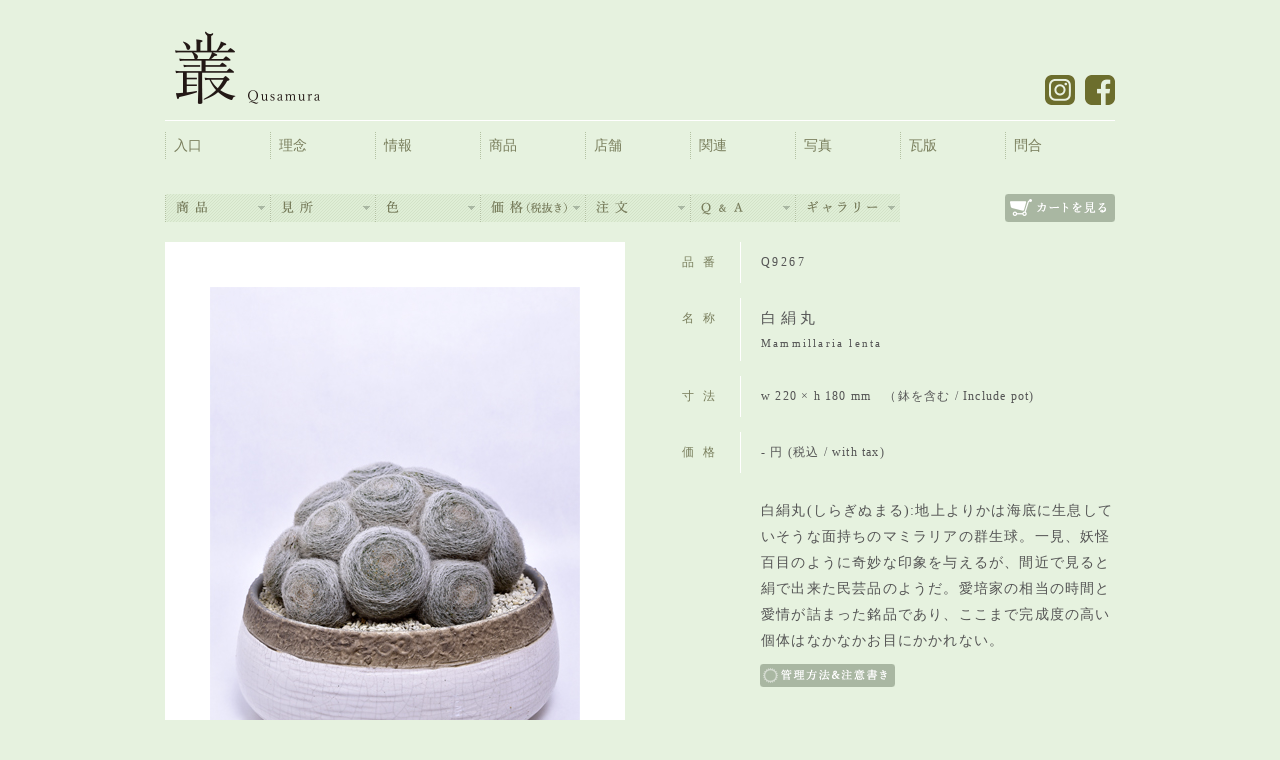

--- FILE ---
content_type: text/html; charset=UTF-8
request_url: http://qusamura.com/item/%E7%99%BD%E7%B5%B9%E4%B8%B8-5/
body_size: 9238
content:
<!DOCTYPE html>
<!--[if lt IE 7 ]> <html class="ie ie6 no-js" lang="ja"> <![endif]-->
<!--[if IE 7 ]>    <html class="ie ie7 no-js" lang="ja"> <![endif]-->
<!--[if IE 8 ]>    <html class="ie ie8 no-js" lang="ja"> <![endif]-->
<!--[if IE 9 ]>    <html class="ie ie9 no-js" lang="ja"> <![endif]-->
<!--[if gt IE 9]><!--><html class="no-js" lang="ja"><!--<![endif]-->
<!-- the "no-js" class is for Modernizr. -->
<head>
<meta charset="UTF-8">
<title>
  白絹丸 | 叢 &#8211; くさむら &#8211; Qusamura</title>
<meta name="title" content="  白絹丸 | 叢 &#8211; くさむら &#8211; Qusamura">
<meta name="description" content="いい顔してる植物〟をコンセプトに、独自の美しさを提案する植物屋。店主みずからが日本中を旅して集めた個性あふれる植物を、その個体の特徴を引き出す器とあわせて提案するお店です。">	
<meta name="keywords" content="叢,くさむら,クサムラ,Qusamura,Kusamura,植物,器,多肉植物,サボテン">
<meta name="author" content="Qusamura">
<meta name="Copyright" content="Copyright Qusamura. All rights reserved.">
<meta name="google-site-verification" content="QzLEUl7lHPIga6itCWcZmeWso3TCk1eCu0ekaq0_4ps">
<script src="http://qusamura.com/wp-content/themes/qusamura/js/modernizr-1.7.min.js"></script>

<link rel="stylesheet" href="http://qusamura.com/wp-content/themes/qusamura/style.css?201210">
<link rel="stylesheet" href="http://qusamura.com/wp-content/themes/qusamura/style-mac.css">
<link rel="pingback" href="http://qusamura.com/xmlrpc.php">
<link rel='dns-prefetch' href='//s.w.org' />
<link rel="alternate" type="application/rss+xml" title="叢 - くさむら - Qusamura &raquo; 白絹丸 のコメントのフィード" href="http://qusamura.com/item/%e7%99%bd%e7%b5%b9%e4%b8%b8-5/feed/" />
		<script type="text/javascript">
			window._wpemojiSettings = {"baseUrl":"https:\/\/s.w.org\/images\/core\/emoji\/11\/72x72\/","ext":".png","svgUrl":"https:\/\/s.w.org\/images\/core\/emoji\/11\/svg\/","svgExt":".svg","source":{"concatemoji":"http:\/\/qusamura.com\/wp-includes\/js\/wp-emoji-release.min.js?ver=4.9.9"}};
			!function(a,b,c){function d(a,b){var c=String.fromCharCode;l.clearRect(0,0,k.width,k.height),l.fillText(c.apply(this,a),0,0);var d=k.toDataURL();l.clearRect(0,0,k.width,k.height),l.fillText(c.apply(this,b),0,0);var e=k.toDataURL();return d===e}function e(a){var b;if(!l||!l.fillText)return!1;switch(l.textBaseline="top",l.font="600 32px Arial",a){case"flag":return!(b=d([55356,56826,55356,56819],[55356,56826,8203,55356,56819]))&&(b=d([55356,57332,56128,56423,56128,56418,56128,56421,56128,56430,56128,56423,56128,56447],[55356,57332,8203,56128,56423,8203,56128,56418,8203,56128,56421,8203,56128,56430,8203,56128,56423,8203,56128,56447]),!b);case"emoji":return b=d([55358,56760,9792,65039],[55358,56760,8203,9792,65039]),!b}return!1}function f(a){var c=b.createElement("script");c.src=a,c.defer=c.type="text/javascript",b.getElementsByTagName("head")[0].appendChild(c)}var g,h,i,j,k=b.createElement("canvas"),l=k.getContext&&k.getContext("2d");for(j=Array("flag","emoji"),c.supports={everything:!0,everythingExceptFlag:!0},i=0;i<j.length;i++)c.supports[j[i]]=e(j[i]),c.supports.everything=c.supports.everything&&c.supports[j[i]],"flag"!==j[i]&&(c.supports.everythingExceptFlag=c.supports.everythingExceptFlag&&c.supports[j[i]]);c.supports.everythingExceptFlag=c.supports.everythingExceptFlag&&!c.supports.flag,c.DOMReady=!1,c.readyCallback=function(){c.DOMReady=!0},c.supports.everything||(h=function(){c.readyCallback()},b.addEventListener?(b.addEventListener("DOMContentLoaded",h,!1),a.addEventListener("load",h,!1)):(a.attachEvent("onload",h),b.attachEvent("onreadystatechange",function(){"complete"===b.readyState&&c.readyCallback()})),g=c.source||{},g.concatemoji?f(g.concatemoji):g.wpemoji&&g.twemoji&&(f(g.twemoji),f(g.wpemoji)))}(window,document,window._wpemojiSettings);
		</script>
		<style type="text/css">
img.wp-smiley,
img.emoji {
	display: inline !important;
	border: none !important;
	box-shadow: none !important;
	height: 1em !important;
	width: 1em !important;
	margin: 0 .07em !important;
	vertical-align: -0.1em !important;
	background: none !important;
	padding: 0 !important;
}
</style>
<link rel='stylesheet' id='colorbox-theme2-css'  href='http://qusamura.com/wp-content/plugins/jquery-colorbox/themes/theme2/colorbox.css?ver=4.6.2' type='text/css' media='screen' />
<link rel='stylesheet' id='contact-form-7-css'  href='http://qusamura.com/wp-content/plugins/contact-form-7/includes/css/styles.css?ver=5.0.3' type='text/css' media='all' />
<script type='text/javascript'>
/* <![CDATA[ */
window.CKEDITOR_BASEPATH = "http://qusamura.com/wp-content/plugins/ckeditor-for-wordpress/ckeditor/";
var ckeditorSettings = { "textarea_id": "comment", "pluginPath": "http:\/\/qusamura.com\/wp-content\/plugins\/ckeditor-for-wordpress\/", "autostart": true, "excerpt_state": false, "qtransEnabled": false, "outputFormat": { "indent": true, "breakBeforeOpen": true, "breakAfterOpen": true, "breakBeforeClose": true, "breakAfterClose": true }, "configuration": { "height": "160px", "skin": "moono", "scayt_autoStartup": false, "entities": true, "entities_greek": true, "entities_latin": true, "toolbar": "WordpressBasic", "templates_files": [ "http:\/\/qusamura.com\/wp-content\/plugins\/ckeditor-for-wordpress\/ckeditor.templates.js" ], "stylesCombo_stylesSet": "wordpress:http:\/\/qusamura.com\/wp-content\/plugins\/ckeditor-for-wordpress\/ckeditor.styles.js", "allowedContent": true, "customConfig": "http:\/\/qusamura.com\/wp-content\/plugins\/ckeditor-for-wordpress\/ckeditor.config.js" }, "externalPlugins": [  ], "additionalButtons": [  ] }
/* ]]> */
</script><style type="text/css">
			#content table.cke_editor { margin:0; }
			#content table.cke_editor tr td { padding:0;border:0; }
		</style><script type='text/javascript' src='http://qusamura.com/wp-includes/js/jquery/jquery.js?ver=1.12.4'></script>
<script type='text/javascript' src='http://qusamura.com/wp-includes/js/jquery/jquery-migrate.min.js?ver=1.4.1'></script>
<script type='text/javascript'>
/* <![CDATA[ */
var jQueryColorboxSettingsArray = {"jQueryColorboxVersion":"4.6.2","colorboxInline":"false","colorboxIframe":"false","colorboxGroupId":"","colorboxTitle":"","colorboxWidth":"false","colorboxHeight":"false","colorboxMaxWidth":"false","colorboxMaxHeight":"false","colorboxSlideshow":"false","colorboxSlideshowAuto":"false","colorboxScalePhotos":"false","colorboxPreloading":"false","colorboxOverlayClose":"true","colorboxLoop":"true","colorboxEscKey":"true","colorboxArrowKey":"true","colorboxScrolling":"true","colorboxOpacity":"0.85","colorboxTransition":"elastic","colorboxSpeed":"350","colorboxSlideshowSpeed":"2500","colorboxClose":"close","colorboxNext":"next","colorboxPrevious":"previous","colorboxSlideshowStart":"start slideshow","colorboxSlideshowStop":"stop slideshow","colorboxCurrent":"{current} of {total} images","colorboxXhrError":"This content failed to load.","colorboxImgError":"This image failed to load.","colorboxImageMaxWidth":"false","colorboxImageMaxHeight":"false","colorboxImageHeight":"false","colorboxImageWidth":"false","colorboxLinkHeight":"false","colorboxLinkWidth":"false","colorboxInitialHeight":"100","colorboxInitialWidth":"300","autoColorboxJavaScript":"","autoHideFlash":"","autoColorbox":"true","autoColorboxGalleries":"","addZoomOverlay":"","useGoogleJQuery":"","colorboxAddClassToLinks":""};
/* ]]> */
</script>
<script type='text/javascript' src='http://qusamura.com/wp-content/plugins/jquery-colorbox/js/jquery.colorbox-min.js?ver=1.4.33'></script>
<script type='text/javascript' src='http://qusamura.com/wp-content/plugins/jquery-colorbox/js/jquery-colorbox-wrapper-min.js?ver=4.6.2'></script>
<script type='text/javascript' src='http://qusamura.com/wp-content/plugins/ckeditor-for-wordpress/ckeditor/ckeditor.js?t=F7J8&#038;ver=4.5.3.3'></script>
<script type='text/javascript' src='http://qusamura.com/wp-content/plugins/ckeditor-for-wordpress/includes/ckeditor.utils.js?t=F7J8&#038;ver=4.5.3.3'></script>
<script type='text/javascript' src='http://qusamura.com/wp-content/plugins/ckeditor-for-wordpress/includes/ckeditor.comment-reply.js?ver=20100901'></script>
<link rel='https://api.w.org/' href='http://qusamura.com/wp-json/' />
<link rel="EditURI" type="application/rsd+xml" title="RSD" href="http://qusamura.com/xmlrpc.php?rsd" />
<link rel="wlwmanifest" type="application/wlwmanifest+xml" href="http://qusamura.com/wp-includes/wlwmanifest.xml" /> 
<link rel='prev' title='コピアポア  竜爪玉' href='http://qusamura.com/item/%e3%82%b3%e3%83%94%e3%82%a2%e3%83%9d%e3%82%a2-%e7%ab%9c%e7%88%aa%e7%8e%89/' />
<link rel='next' title='亀甲碧鸞' href='http://qusamura.com/item/%e4%ba%80%e7%94%b2%e7%a2%a7%e9%b8%9e-2/' />
<meta name="generator" content="WordPress 4.9.9" />
<link rel="canonical" href="http://qusamura.com/item/%e7%99%bd%e7%b5%b9%e4%b8%b8-5/" />
<link rel='shortlink' href='http://qusamura.com/?p=24509' />
<link rel="alternate" type="application/json+oembed" href="http://qusamura.com/wp-json/oembed/1.0/embed?url=http%3A%2F%2Fqusamura.com%2Fitem%2F%25e7%2599%25bd%25e7%25b5%25b9%25e4%25b8%25b8-5%2F" />
<link rel="alternate" type="text/xml+oembed" href="http://qusamura.com/wp-json/oembed/1.0/embed?url=http%3A%2F%2Fqusamura.com%2Fitem%2F%25e7%2599%25bd%25e7%25b5%25b9%25e4%25b8%25b8-5%2F&#038;format=xml" />

<!-- Protected by WP-SpamFree v2.1.1.2 :: JS BEGIN -->
<script type="text/javascript" src="http://qusamura.com/wp-content/plugins/wp-spamfree/js/wpsfv2-js.php"></script> 
<!-- Protected by WP-SpamFree v2.1.1.2 :: JS END -->

<script src="http://qusamura.com/wp-content/themes/qusamura/js/jquery.easing.1.3.js"></script>
<script src="http://qusamura.com/wp-content/themes/qusamura/js/functions.js"></script>
<script src="http://qusamura.com/wp-content/themes/qusamura/js/item.js"></script>
<!--[if lte IE 6]>
<script type="text/javascript" src="http://qusamura.com/wp-content/themes/qusamura/js/DD_belatedPNG_0.0.8a.js"></script>
<script type="text/javascript">
DD_belatedPNG.fix('img,.pngIMG');
</script>
<![endif]-->
</head>

<body class="post-template-default single single-post postid-24509 single-format-standard" id="scl-top">
<div class="wrap"
>
<header id="global-header">
<h1><a href="http://qusamura.com/#home" class="pngIMG">叢 &#8211; くさむら &#8211; Qusamura</a></h1>
<nav id="snsBlock">
<ul>
<li id="btn-insta" class="btn-fade"><a href="https://www.instagram.com/qusamura_official/"><img src="http://qusamura.com/wp-content/themes/qusamura/img/header/btn_insta_logo.png" alt="Facebook" width="30" height="30"></a></li>
<li id="btn-facebook" class="btn-fade"><a href="http://ja-jp.facebook.com/Qusamura"><img src="http://qusamura.com/wp-content/themes/qusamura/img/header/btn_facebook_logo.png" alt="Facebook" width="30" height="30"></a></li>
<!--<li id="btn-twitter" class="btn-fade"><a href="http://twitter.com/Qusa93"><img src="http://qusamura.com/wp-content/themes/qusamura/img/header/btn_twitter_logo.png" alt="Twitter" width="30" height="30"></a></li>-->
</ul>
</nav></header>
<nav id="global-nav">
<ul>
<li class="l0"><a href="http://qusamura.com/#home">入口</a></li>
<li class="l1"><a href="http://qusamura.com/concept/">理念</a></li>
<li class="l2"><a href="http://qusamura.com/information/">情報</a></li>
<li class="l3"><a href="http://qusamura.com/item-new/">商品</a></li>
<li class="l4"><a href="http://qusamura.com/shop/">店舗</a></li>
<li class="l5"><a href="http://qusamura.com/artists_a/">関連</a></li>
<li class="l6"><a href="http://qusamura.com/photo/">写真</a></li>
<li class="l7"><a href="http://qusamura.com/kawaraban/">瓦版</a></li>
<li class="l8"><a href="http://qusamura.com/contact/">問合</a></li>
</ul>
</nav>

<nav id="item-nav">
<ul class="ul-parent">
<li class="l0"><a href="http://qusamura.com/item-new/">商品：Items</a>
<ul class="inner">
<li><a href="http://qusamura.com/item-plant/">植物</a></li>
<li><a href="http://qusamura.com/item-ornament/">装飾</a></li>
<li><a href="http://qusamura.com/item-cultivation/">育成</a></li>
</ul></li>
<li class="l1"><a href="javascript://">見所：View Point</a><ul id="menu-itemmenu-viewpoint" class="inner"><li id="menu-item-698" class="menu-item menu-item-type-taxonomy menu-item-object-category menu-item-698"><a href="http://qusamura.com/item/category/viewpoint/irodori/">いろどり</a></li>
<li id="menu-item-715" class="menu-item menu-item-type-taxonomy menu-item-object-category current-post-ancestor current-menu-parent current-post-parent menu-item-715"><a href="http://qusamura.com/item/category/viewpoint/fubo/">風貌</a></li>
<li id="menu-item-714" class="menu-item menu-item-type-taxonomy menu-item-object-category menu-item-714"><a href="http://qusamura.com/item/category/viewpoint/shari/">舎利</a></li>
<li id="menu-item-701" class="menu-item menu-item-type-taxonomy menu-item-object-category menu-item-701"><a href="http://qusamura.com/item/category/viewpoint/bakemono/">化物</a></li>
<li id="menu-item-713" class="menu-item menu-item-type-taxonomy menu-item-object-category current-post-ancestor current-menu-parent current-post-parent menu-item-713"><a href="http://qusamura.com/item/category/viewpoint/gunkei/">群景</a></li>
<li id="menu-item-763" class="menu-item menu-item-type-taxonomy menu-item-object-category current-post-ancestor current-menu-parent current-post-parent menu-item-763"><a href="http://qusamura.com/item/category/viewpoint/saiku/">細工</a></li>
<li id="menu-item-699" class="menu-item menu-item-type-taxonomy menu-item-object-category menu-item-699"><a href="http://qusamura.com/item/category/viewpoint/tsuzure/">つづれ</a></li>
<li id="menu-item-706" class="menu-item menu-item-type-taxonomy menu-item-object-category menu-item-706"><a href="http://qusamura.com/item/category/viewpoint/tsugimono/">接ぎ物</a></li>
<li id="menu-item-710" class="menu-item menu-item-type-taxonomy menu-item-object-category menu-item-710"><a href="http://qusamura.com/item/category/viewpoint/tamamono/">珠物</a></li>
<li id="menu-item-707" class="menu-item menu-item-type-taxonomy menu-item-object-category menu-item-707"><a href="http://qusamura.com/item/category/viewpoint/hashiramono/">柱物</a></li>
<li id="menu-item-708" class="menu-item menu-item-type-taxonomy menu-item-object-category menu-item-708"><a href="http://qusamura.com/item/category/viewpoint/kokon/">根塊</a></li>
<li id="menu-item-712" class="menu-item menu-item-type-taxonomy menu-item-object-category menu-item-712"><a href="http://qusamura.com/item/category/viewpoint/otokogata/">男形</a></li>
<li id="menu-item-703" class="menu-item menu-item-type-taxonomy menu-item-object-category menu-item-703"><a href="http://qusamura.com/item/category/viewpoint/onnagata/">女形</a></li>
<li id="menu-item-704" class="menu-item menu-item-type-taxonomy menu-item-object-category menu-item-704"><a href="http://qusamura.com/item/category/viewpoint/takae/">妙花</a></li>
<li id="menu-item-705" class="menu-item menu-item-type-taxonomy menu-item-object-category menu-item-705"><a href="http://qusamura.com/item/category/viewpoint/kikagaku/">幾何学</a></li>
<li id="menu-item-702" class="menu-item menu-item-type-taxonomy menu-item-object-category menu-item-702"><a href="http://qusamura.com/item/category/viewpoint/uchiwa/">団扇</a></li>
<li id="menu-item-711" class="menu-item menu-item-type-taxonomy menu-item-object-category menu-item-711"><a href="http://qusamura.com/item/category/viewpoint/heki/">璧</a></li>
<li id="menu-item-728" class="menu-item menu-item-type-taxonomy menu-item-object-category current-post-ancestor current-menu-parent current-post-parent menu-item-728"><a href="http://qusamura.com/item/category/viewpoint/kisho/">希少</a></li>
<li id="menu-item-700" class="menu-item menu-item-type-taxonomy menu-item-object-category menu-item-700"><a href="http://qusamura.com/item/category/viewpoint/getemono/">下手物</a></li>
</ul></li>
<li class="l2"><a href="javascript://">色：Color</a><ul id="menu-itemmenu-color" class="inner"><li id="menu-item-670" class="menu-item menu-item-type-taxonomy menu-item-object-category menu-item-670"><a href="http://qusamura.com/item/category/color/green/">緑</a></li>
<li id="menu-item-673" class="menu-item menu-item-type-taxonomy menu-item-object-category menu-item-673"><a href="http://qusamura.com/item/category/color/yellow/">黄</a></li>
<li id="menu-item-871" class="menu-item menu-item-type-taxonomy menu-item-object-category menu-item-871"><a href="http://qusamura.com/item/category/color/orange/">橙</a></li>
<li id="menu-item-870" class="menu-item menu-item-type-taxonomy menu-item-object-category menu-item-870"><a href="http://qusamura.com/item/category/color/pink/">桃</a></li>
<li id="menu-item-950" class="menu-item menu-item-type-taxonomy menu-item-object-category menu-item-950"><a href="http://qusamura.com/item/category/color/%e7%b4%ab/">紫</a></li>
<li id="menu-item-672" class="menu-item menu-item-type-taxonomy menu-item-object-category menu-item-672"><a href="http://qusamura.com/item/category/color/red/">赤</a></li>
<li id="menu-item-671" class="menu-item menu-item-type-taxonomy menu-item-object-category menu-item-671"><a href="http://qusamura.com/item/category/color/brown/">茶</a></li>
<li id="menu-item-669" class="menu-item menu-item-type-taxonomy menu-item-object-category current-post-ancestor current-menu-parent current-post-parent menu-item-669"><a href="http://qusamura.com/item/category/color/white/">白</a></li>
<li id="menu-item-874" class="menu-item menu-item-type-taxonomy menu-item-object-category current-post-ancestor current-menu-parent current-post-parent menu-item-874"><a href="http://qusamura.com/item/category/color/gray/">灰</a></li>
<li id="menu-item-873" class="menu-item menu-item-type-taxonomy menu-item-object-category menu-item-873"><a href="http://qusamura.com/item/category/color/black/">黒</a></li>
<li id="menu-item-668" class="menu-item menu-item-type-taxonomy menu-item-object-category menu-item-668"><a href="http://qusamura.com/item/category/color/others/">その他</a></li>
</ul></li>
<li class="l3"><a href="javascript://">価格（税抜）：Price</a><ul id="menu-itemmenu-price" class="inner"><li id="menu-item-675" class="menu-item menu-item-type-taxonomy menu-item-object-category menu-item-675"><a href="http://qusamura.com/item/category/price/1-5000/">1 〜 5,000 円</a></li>
<li id="menu-item-678" class="menu-item menu-item-type-taxonomy menu-item-object-category menu-item-678"><a href="http://qusamura.com/item/category/price/5001-10000/">5,001 〜 10,000 円</a></li>
<li id="menu-item-676" class="menu-item menu-item-type-taxonomy menu-item-object-category current-post-ancestor current-menu-parent current-post-parent menu-item-676"><a href="http://qusamura.com/item/category/price/10001-50000/">10,001 ～ 50,000 円</a></li>
<li id="menu-item-853" class="menu-item menu-item-type-taxonomy menu-item-object-category menu-item-853"><a href="http://qusamura.com/item/category/price/50001-100000/">50,001 〜 100,000 円</a></li>
<li id="menu-item-677" class="menu-item menu-item-type-taxonomy menu-item-object-category menu-item-677"><a href="http://qusamura.com/item/category/price/100001/">100,001 円 ～</a></li>
</ul></li>
<li class="l4"><a href="javascript://">注文：Order</a>
<ul class="inner">
<li><a href="http://qusamura.com/order/">注文方法</a></li>
</ul></li>
<li class="l6"><a href="javascript://">よくあるご質問：Q&amp;A</a>
<ul class="inner">
<li><a href="http://qusamura.com/faq/">よくあるご質問</a></li>
</ul></li>
<li class="l5"><a href="javascript://">ギャラリー：Availability</a>
<ul class="inner">
<li><a href="http://qusamura.com/item-gallery/">ギャラリー</a></li>
</ul></li>
</ul>
<form action="https://www.shopmaker.jp/pro/order.cgi" target="blank" name="user" value="sh098822" id="form-cartBtn">
<input type="hidden" name="user" value="sh098822">
<input type="submit" value="" id="btn-seeCart"> 
</form>
</nav><div class="contentBody" id="page-item">
<article class="post-24509 post type-post status-publish format-standard hentry category-10001-50000 category-kisho category-new category-normal category-gray category-white category-saiku category-gunkei category-fubo tag-sold" id="post-24509">	
<div class="item-detail-outer">
<dl class="item-detail">
<dt>品番</dt><dd class="sri">Q9267</dd>
<dt>名称</dt><dd><h1>白絹丸</h1><p class="nm-en">Mammillaria lenta</p></dd>
<dt>寸法</dt><dd>w 220 × h 180 mm　（鉢を含む / Include pot)</dd>
<dt>価格</dt><dd>-&nbsp;円&nbsp;(税込&nbsp;/&nbsp;with tax)</dd>
<dt>&nbsp;</dt><dd class="noline"><p>
	<span style="font-size:14px;"><span style="font-family:times new roman,times,serif;">白絹丸(しらぎぬまる):地上よりかは海底に生息していそうな面持ちのマミラリアの群生球。一見、妖怪百目のように奇妙な印象を与えるが、間近で見ると絹で出来た民芸品のようだ。愛培家の相当の時間と愛情が詰まった銘品であり、ここまで完成度の高い個体はなかなかお目にかかれない。</span></span></p>
<span style="clear:both;display:none;"><img src="http://qusamura.com/wp-content/plugins/wp-spamfree/img/wpsf-img.php" width="0" height="0" alt="" style="border-style:none;width:0px;height:0px;display:none;" /></span></dd>
</dl>
<section id="care-caution">
<a href="javascript://" id="btn-care"><img src="http://qusamura.com/wp-content/themes/qusamura/img/item/caution/btn_care_off.gif"></a>
<section id="care-box">
<section class="wet pngIMG">
<dl>
<dt>春秋&nbsp;→</dt><dd>鉢土がしっかり乾いてから<br>土を湿らす程度</dd>
<dt>夏冬&nbsp;→</dt><dd>あげない</dd>
</dl>
</section>
<section class="sunshine pngIMG">
<p>いつも日当たりがあったほうがよい<br>夏場は直射を避ける</p>
</section><section class="caution">
<p>当店では一点モノを主体に植物と器を取り扱っております。<br>
販売を終了している個体でも類似の個体をお取り寄せも可能ですので、店頭ならびにメールにてお気軽にお問い合わせください。</p>
</section>
<a href="javascript://" id="btn-close">閉じる</a>
</section>
</section></div>
<image src="http://qusamura.com/wp-content/uploads/item/image27.jpeg" alt="image" class="itemImg"><image src="http://qusamura.com/wp-content/uploads/item/image28.jpeg" alt="image" class="itemImgS"><image src="http://qusamura.com/wp-content/uploads/item/image30.jpeg" alt="image" class="itemImgSt"><ul class="btns">
<li class="btn-sim" id="item-simBtn"><a href="http://qusamura.com/contact/?sir=Q9267&nm=白絹丸">品切</a></li>
</ul>
</article>
<aside class="related-post">
<ul>
<li><a href="http://qusamura.com/item/%e3%83%9e%e3%83%9f%e3%83%a9%e3%83%aa%e3%82%a2%e3%80%80%e3%83%ab%e3%82%a8%e3%83%86%e3%82%a3/"><image src="http://qusamura.com/wp-content/uploads/item/DSC_005115.jpg" alt="DSC_0051" title="" class="itemThumb"><h3>マミラリア　ルエティ</h3></a></li>
<li><a href="http://qusamura.com/item/%e3%82%a8%e3%82%ad%e3%83%8e%e3%83%97%e3%82%b7%e3%82%b9%e3%80%80%e3%83%ad%e3%82%a4%e3%83%9b%e3%83%af%e3%82%a4%e3%83%88-2/"><image src="http://qusamura.com/wp-content/uploads/item/DSC_002425.jpg" alt="DSC_0024" title="" class="itemThumb"><h3>エキノプシス　ロイホワイト</h3></a></li>
<li><a href="http://qusamura.com/item/%e3%82%b3%e3%83%94%e3%82%a2%e3%83%9d%e3%82%a2%e3%80%80%e5%ad%a4%e7%ab%9c%e4%b8%b8-2/"><image src="http://qusamura.com/wp-content/uploads/item/DSC_04658.jpg" alt="DSC_0465" title="" class="itemThumb"><h3>コピアポア　孤竜丸</h3></a></li>
<li><a href="http://qusamura.com/item/%e7%99%bd%e7%b5%b9%e4%b8%b8-3/"><image src="http://qusamura.com/wp-content/uploads/item/Q6420_main1.jpg" alt="Q6420_main" title="" class="itemThumb"><h3>白絹丸</h3></a></li>
<li><a href="http://qusamura.com/item/%e3%82%a2%e3%82%b9%e3%83%88%e3%83%ad%e3%83%95%e3%82%a3%e3%83%84%e3%83%a0%e3%80%80%e7%a2%a7%e9%b8%9e%e3%80%80%e5%9b%9b%e8%a7%92%e9%b8%9e%e9%b3%b3%e7%8e%89%e3%80%80%e6%9e%9d%e6%8e%a5%e3%81%8e/"><image src="http://qusamura.com/wp-content/uploads/item/DSC_04325.jpg" alt="dsc_0432" title="" class="itemThumb"><h3>アストロフィツム　碧鸞　四角鸞鳳玉　枝接ぎ</h3></a></li>
</ul></aside>
<aside class="related-post">
<ul>
<li><a href="http://qusamura.com/item/%e7%b7%8b%e7%89%a1%e4%b8%b9%e9%8c%a6%e7%b6%b4%e5%8c%96/"><image src="http://qusamura.com/wp-content/uploads/item/Q5219_main1.jpg" alt="Q5219_main" title="" class="itemThumb"><h3>緋牡丹錦綴化</h3></a></li>
<li><a href="http://qusamura.com/item/%e3%83%9e%e3%83%9f%e3%83%a9%e3%83%aa%e3%82%a2%e3%80%80%e7%99%bd%e7%8f%a0%e4%b8%b8-2/"><image src="http://qusamura.com/wp-content/uploads/item/DSC_10221.jpg" alt="dsc_1022" title="" class="itemThumb"><h3>マミラリア　白珠丸</h3></a></li>
<li><a href="http://qusamura.com/item/%e3%82%a8%e3%82%b1%e3%83%99%e3%83%aa%e3%82%a2-%e3%83%9f%e3%83%8b%e3%83%9e/"><image src="http://qusamura.com/wp-content/uploads/item/DSC_08046.jpg" alt="DSC_0804" title="" class="itemThumb"><h3>エケベリア  ミニマ</h3></a></li>
<li><a href="http://qusamura.com/item/%e3%83%9e%e3%83%9f%e3%83%a9%e3%83%aa%e3%82%a2%e3%80%80%e7%bf%81%e7%8e%89/"><image src="http://qusamura.com/wp-content/uploads/item/DSC_08873.jpg" alt="DSC_0887" title="" class="itemThumb"><h3>マミラリア　翁玉</h3></a></li>
<li><a href="http://qusamura.com/item/%e3%82%a2%e3%82%b9%e3%83%88%e3%83%ad%e3%83%95%e3%82%a3%e3%83%84%e3%83%a0%e3%80%80%e7%b4%85%e8%91%89%e7%a2%a7%e9%b8%9e-6/"><image src="http://qusamura.com/wp-content/uploads/item/DSC_010016.jpg" alt="DSC_0100" title="" class="itemThumb"><h3>アストロフィツム　紅葉碧鸞</h3></a></li>
</ul></aside>
<aside class="related-post">
<ul>
<li><a href="http://qusamura.com/item/%e3%82%ab%e3%83%a9%e3%83%b3%e3%82%b3%e3%82%a8%e3%80%80%e3%83%ab%e3%83%81%e3%82%a2%e3%82%a8%e3%83%a2%e3%83%b3%e3%82%b9%e3%83%88%e3%83%ad%e3%83%bc%e3%82%b5/"><image src="http://qusamura.com/wp-content/uploads/item/DSC_08483.jpg" alt="dsc_0848" title="" class="itemThumb"><h3>カランコエ　ルチアエモンストローサ</h3></a></li>
<li><a href="http://qusamura.com/item/%e3%82%ae%e3%83%a0%e3%83%8e%e3%82%ab%e3%83%aa%e3%82%ad%e3%82%a6%e3%83%a0%e3%80%80%e7%b7%8b%e7%89%a1%e4%b8%b9%e9%8c%a6-4/"><image src="http://qusamura.com/wp-content/uploads/item/DSC_04488.jpg" alt="DSC_0448" title="" class="itemThumb"><h3>ギムノカリキウム　緋牡丹錦</h3></a></li>
<li><a href="http://qusamura.com/item/%e3%83%9e%e3%83%9f%e3%83%a9%e3%83%aa%e3%82%a2%e3%80%80%e7%bf%81%e7%8e%89-2/"><image src="http://qusamura.com/wp-content/uploads/item/DSC_06991.jpg" alt="DSC_0699" title="" class="itemThumb"><h3>マミラリア　翁玉</h3></a></li>
<li><a href="http://qusamura.com/item/%e9%bb%92%e5%88%ba%e9%83%bd%e9%b3%a5-2/"><image src="http://qusamura.com/wp-content/uploads/item/Q7422_main1.jpg" alt="Q7422_main" title="" class="itemThumb"><h3>黒刺都鳥</h3></a></li>
<li><a href="http://qusamura.com/item/%e6%98%8e%e6%98%9f-3/"><image src="http://qusamura.com/wp-content/uploads/item/DSC_03867.jpg" alt="dsc_0386" title="" class="itemThumb"><h3>明星</h3></a></li>
</ul></aside>
<aside class="related-post">
<ul>
<li><a href="http://qusamura.com/item/%e3%83%a6%e3%83%bc%e3%83%95%e3%82%a9%e3%83%ab%e3%83%93%e3%82%a2%e3%80%80%e3%83%9d%e3%83%aa%e3%82%b4%e3%83%8a/"><image src="http://qusamura.com/wp-content/uploads/item/DSC_051513.jpg" alt="DSC_0515" title="" class="itemThumb"><h3>ユーフォルビア　ポリゴナ</h3></a></li>
<li><a href="http://qusamura.com/item/%e6%9c%88%e5%85%8e%e8%80%b3%e3%80%80%e5%8f%a4%e6%9c%a8-2/"><image src="http://qusamura.com/wp-content/uploads/item/DSC_07292.jpg" alt="DSC_0729" title="" class="itemThumb"><h3>月兎耳　古木</h3></a></li>
<li><a href="http://qusamura.com/item/%e3%83%ad%e3%83%95%e3%82%a9%e3%83%95%e3%82%a9%e3%83%a9%e3%80%80%e5%a4%9a%e6%af%9b%e7%bf%a0%e5%86%a0%e7%8e%89/"><image src="http://qusamura.com/wp-content/uploads/item/DSC_08127.jpg" alt="dsc_0812" title="" class="itemThumb"><h3>ロホホラ　多毛翠冠玉</h3></a></li>
<li><a href="http://qusamura.com/item/%e5%a4%9a%e6%af%9b%e7%bf%a0%e5%86%a0%e7%8e%89-2/"><image src="http://qusamura.com/wp-content/uploads/item/DSC_07171.jpg" alt="DSC_0717" title="" class="itemThumb"><h3>多毛翠冠玉</h3></a></li>
<li><a href="http://qusamura.com/item/%e3%82%a2%e3%82%b9%e3%83%88%e3%83%ad%e3%83%95%e3%82%a3%e3%83%84%e3%83%a0%e3%80%80%e3%82%b9%e3%83%bc%e3%83%91%e3%83%bc%e5%85%9c%e4%b8%b8%e3%80%80%e6%9e%9d%e6%8e%a5%e3%81%8e-2/"><image src="http://qusamura.com/wp-content/uploads/item/unspecified-6.jpeg" alt="unspecified-6" title="" class="itemThumb"><h3>アストロフィツム　スーパー兜丸　枝接ぎ</h3></a></li>
</ul></aside>
</div>

<footer id="global-footer">
<nav id="footer-nav">
<ul>
<li><a href="http://qusamura.com/about/">会社概要</a></li>
<li><a href="http://qusamura.com/copyright/">著作権について</a></li>
<li><a href="http://qusamura.com/privacy/">個人情報保護方針</a></li>
<li><a href="http://qusamura.com/legal/">特定商取引法に基づく表記</a></li>
</ul>
</nav>
<p class="copyright">&copy;&nbsp;Copyright 2026&nbsp;叢 - Qusamura -&nbsp;All rights reserved.</p>
<p class="btn-siteTop"><a href="http://qusamura.com/" target="_self">Site Top</a></p>
</footer>
</div>
<script type='text/javascript' src='http://qusamura.com/wp-includes/js/jquery/ui/core.min.js?ver=1.11.4'></script>
<script type='text/javascript' src='http://qusamura.com/wp-includes/js/jquery/ui/effect.min.js?ver=1.11.4'></script>
<script type='text/javascript'>
/* <![CDATA[ */
var wpcf7 = {"apiSettings":{"root":"http:\/\/qusamura.com\/wp-json\/contact-form-7\/v1","namespace":"contact-form-7\/v1"},"recaptcha":{"messages":{"empty":"\u3042\u306a\u305f\u304c\u30ed\u30dc\u30c3\u30c8\u3067\u306f\u306a\u3044\u3053\u3068\u3092\u8a3c\u660e\u3057\u3066\u304f\u3060\u3055\u3044\u3002"}}};
/* ]]> */
</script>
<script type='text/javascript' src='http://qusamura.com/wp-content/plugins/contact-form-7/includes/js/scripts.js?ver=5.0.3'></script>
<script type='text/javascript' src='http://qusamura.com/wp-includes/js/wp-embed.min.js?ver=4.9.9'></script>
<script type="text/javascript">

var _gaq = _gaq || [];
_gaq.push(['_setAccount', 'UA-21575505-9']);
_gaq.push(['_trackPageview']);

(function() {
var ga = document.createElement('script'); ga.type = 'text/javascript'; ga.async = true;
ga.src = ('https:' == document.location.protocol ? 'https://ssl' : 'http://www') + '.google-analytics.com/ga.js';
var s = document.getElementsByTagName('script')[0]; s.parentNode.insertBefore(ga, s);
})();

</script>
</body>
</html>


--- FILE ---
content_type: application/javascript
request_url: http://qusamura.com/wp-content/themes/qusamura/js/item.js
body_size: 729
content:
$j=jQuery.noConflict();

// remap jQuery to $j(function($){})(window.jQuery);

$j(document).ready(function (){
	var hgt = 0;
	if (navigator.userAgent.indexOf('iPhone') > 0 || navigator.userAgent.indexOf('iPad') > 0 || navigator.userAgent.indexOf('iPod') > 0 || navigator.userAgent.indexOf('Android') > 0) {
		$j('.itemImgSt').click(function(){
			showSubIMGsmp(1,800);
		})
		function showSubIMGsmp(opa,dur){
				$j('img.itemImgS').stop().animate({opacity:opa},{duration:dur, easing: 'easeInOutCubic'});
				$j('img.itemImgS').click(function(){
					$j(this).stop().animate({opacity:0},{duration:500, easing: 'easeInOutCubic'});
				})
		}
	}else{
		$j('.itemImgSt').hover(function(){
			$j(this).css("cursor","pointer").stop().animate({opacity:0.5},'slow');
			showSubIMG(1,800);
		},function(){
			$j(this).css("cursor","pointer").stop().animate({opacity:1},'slow');
			showSubIMG(0,500);
		})
		
		function showSubIMG(opa,dur){
				$j('img.itemImgS').stop().animate({opacity:opa},{duration:dur, easing: 'easeInOutCubic'});
		}
	}
	
	$j('#item-orderBtn a, #item-simBtn a').hover(function(){
		$j(this).stop().animate({opacity:0},{duration:200,complete:function(){
				$j(this).css({'background-position':'0 -33px'}).animate({opacity:1},{duration:500})
			}
		})
	},function(){
		$j(this).stop().animate({opacity:0},{duration:200,complete:function(){
				$j(this).css({'background-position':'0 0'}).animate({opacity:1},{duration:500})
			}
		})
	})
	
	$j('#btn-care').click(function(){
		$j(this).hide();
		$j('div.contentBody#page-item article').css({'height':'auto'});
		$j('#care-box').fadeTo(500,1);
		$j('#care-box #btn-close').click(function(){
			$j('#care-box').fadeTo(200,0);
			$j('#btn-care').show();
			$j('div.contentBody#page-item article').css({'height':hgt});
		})
	});
	
	$j(window).load(function(){
		hgt = $j('div.contentBody#page-item article').height();
		var posyA = hgt - 33;
		var posyB = hgt - 119;
		$j('div.contentBody#page-item article ul.btns').css({'top':posyA});
		$j('div.contentBody#page-item article img.itemImgSt').css({'top':posyB});
	});
});
